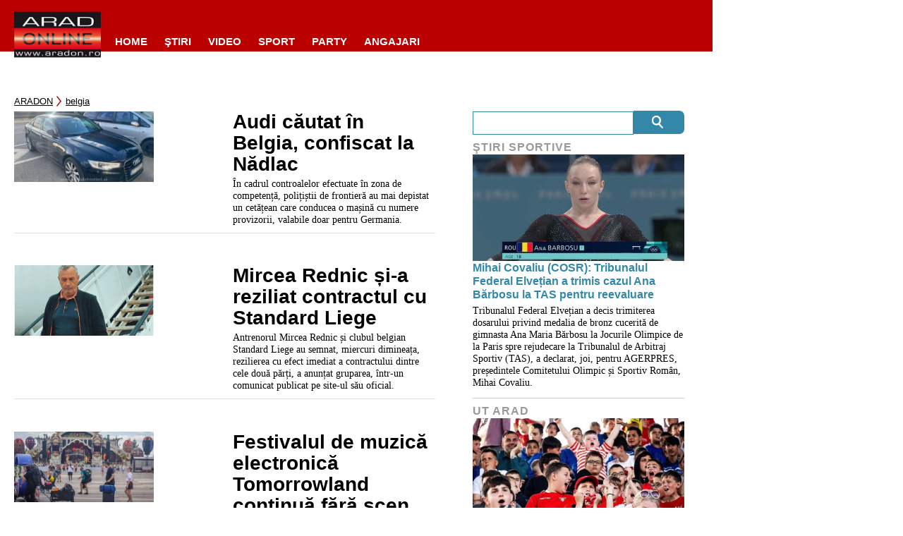

--- FILE ---
content_type: text/css
request_url: https://www.aradon.ro/wp-content/plugins/endless-core/css/gulp/frontend.css?ver=1769683048
body_size: 17600
content:
@import url("https://cdn.jsdelivr.net/npm/swiper@8/swiper-bundle.min.css");@import url("https://fonts.googleapis.com/css2?family=Oswald:wght@400;700&family=Roboto:wght@300;400;500;700&display=swap");@import url("https://fonts.googleapis.com/css2?family=Open+Sans:wght@300..800&display=swap");@media (max-width: 575px){.ewebCol-xs-1{max-width:8.33333%}.ewebCol-xs-2{max-width:16.66667%}.ewebCol-xs-3{max-width:25%}.ewebCol-xs-4{max-width:33.33333%}.ewebCol-xs-5{max-width:41.66667%}.ewebCol-xs-6{max-width:50%}.ewebCol-xs-7{max-width:58.33333%}.ewebCol-xs-8{max-width:66.66667%}.ewebCol-xs-9{max-width:75%}.ewebCol-xs-10{max-width:83.33333%}.ewebCol-xs-11{max-width:91.66667%}.ewebCol-xs-12{max-width:100%}}@media (min-width: 576px){.ewebCol-sm-1{max-width:8.33333%}.ewebCol-sm-2{max-width:16.66667%}.ewebCol-sm-3{max-width:25%}.ewebCol-sm-4{max-width:33.33333%}.ewebCol-sm-5{max-width:41.66667%}.ewebCol-sm-6{max-width:50%}.ewebCol-sm-7{max-width:58.33333%}.ewebCol-sm-8{max-width:66.66667%}.ewebCol-sm-9{max-width:75%}.ewebCol-sm-10{max-width:83.33333%}.ewebCol-sm-11{max-width:91.66667%}.ewebCol-sm-12{max-width:100%}}@media (min-width: 981px){.ewebCol-md-1{max-width:8.33333%}.ewebCol-md-2{max-width:16.66667%}.ewebCol-md-3{max-width:25%}.ewebCol-md-4{max-width:33.33333%}.ewebCol-md-5{max-width:41.66667%}.ewebCol-md-6{max-width:50%}.ewebCol-md-7{max-width:58.33333%}.ewebCol-md-8{max-width:66.66667%}.ewebCol-md-9{max-width:75%}.ewebCol-md-10{max-width:83.33333%}.ewebCol-md-11{max-width:91.66667%}.ewebCol-md-12{max-width:100%}}@media (min-width: 1360px){.ewebCol-lg-1{max-width:8.33333%}.ewebCol-lg-2{max-width:16.66667%}.ewebCol-lg-3{max-width:25%}.ewebCol-lg-4{max-width:33.33333%}.ewebCol-lg-5{max-width:41.66667%}.ewebCol-lg-6{max-width:50%}.ewebCol-lg-7{max-width:58.33333%}.ewebCol-lg-8{max-width:66.66667%}.ewebCol-lg-9{max-width:75%}.ewebCol-lg-10{max-width:83.33333%}.ewebCol-lg-11{max-width:91.66667%}.ewebCol-lg-12{max-width:100%}}.unknownUserAge .ageRestrictedContent,.underAgeUser .ageRestrictedContent{display:none !important}.adultUser .userAgeVerifierContainer{display:none}#main-content .et_pb_video_offerer .et_pb_video_offerer_video_thumbnail_overlay{position:absolute;left:50%;top:50%;-moz-opacity:1.0;-khtml-opacity:1.0;opacity:1.0;margin:-48px 0 0 -40px;line-height:14px}#main-content .et_pb_video_offerer .et_pb_video_offerer_video_thumbnail_overlay img{margin-bottom:0}#main-content .et_pb_video_offerer .et_pb_video_offerer_video_thumbnail:hover .et_pb_video_offerer_video_thumbnail_overlay{-moz-opacity:0.7;-khtml-opacity:0.7;opacity:0.7}#main-content .container:before{background:none !important}.d-block{display:block !important}@media (min-width: 992px){.d-lg-none{display:none !important}}.tabs .offererContent.d-block{padding:0}.liveBlogEntryText img,.liveBlogEntryText .wp-caption-text{margin-left:0 !important;max-width:100%}.liveBlogContainer .wp-editor-container .mce-txt{width:auto}.adblockFallback{display:none}.ingatlanBazarOpportunityContainer{max-width:640px;background-color:#F7F8FA;padding:0 20px}.ingatlanBazarOpportunityLink{display:block;width:100%;height:40px;margin:0 0 20px 0;font-family:"Oswald";font-style:normal;font-weight:700;font-size:14px;line-height:35px;text-align:center;text-transform:uppercase;color:#C41617;background:#F7F8FA;border-radius:5px;border:1px solid #C41617;outline:none !important}.ingatlanBazarOpportunityLink:hover{background-color:#C41617;color:white;text-decoration:none}.ingatlanbazarBox{background-color:#F1F1F4 !important;box-shadow:none !important}.ingatlanbazarBoxTitle{height:38px;padding-bottom:15px;border-bottom:1px solid #DADADA;margin-bottom:10px;display:flex;justify-content:space-between;align-items:center}.ingatlanbazarBoxOpportunity{margin-top:10px;margin-right:10px}.ingatlanbazarBoxLogo{margin-top:17px;margin-left:10px}.frip-ingatlanbazar{background:none;border-radius:13px}.frip-ingatlanbazar-title{height:38px;padding-bottom:15px;border-bottom:1px solid #DADADA;margin-bottom:10px;display:flex;justify-content:space-between;align-items:center}.frip-ingatlanbazar-title IMG{display:block}.frip-ingatlanbazar-swiper-controls{position:relative;z-index:2}.frip-ingatlanbazar-swiper-button{position:absolute;top:25px;background-color:#c41617;background-size:17px 16px;background-position:50% 50%;height:30px;width:30px;cursor:pointer;-webkit-tap-highlight-color:transparent;background-repeat:no-repeat}.frip-ingatlanbazar-swiper-button.swiper-button-disabled{display:none}.frip-ingatlanbazar-swiper-button.frip-ingatlanbazar-swiper-button-prev{background-image:url("[data-uri]");left:0;border-radius:0 6px 6px 0}.frip-ingatlanbazar-swiper-button.frip-ingatlanbazar-swiper-button-next{background-image:url("[data-uri]");right:0;border-radius:6px 0 0 6px}.frip-ingatlanbazar-item{position:relative;display:flex;flex-direction:column;border:1px solid #f1f1f4;box-sizing:border-box;border-radius:10px;background:white;margin:0px 3px 0px 3px}.frip-ingatlanbazar-item-link{position:absolute;top:0;left:0;width:100%;height:100%}.frip-ingatlanbazar-item-image{object-fit:cover;flex-basis:159px;max-height:106px;flex-shrink:0}.frip-ingatlanbazar-item-image IMG{display:block;object-fit:cover;width:100%;height:100%;border-top-left-radius:10px;border-top-right-radius:10px}.frip-ingatlanbazarSlider-item-image{max-height:90px;flex-shrink:0}.frip-ingatlanbazarSlider-item-image IMG{display:block;width:100%;height:100%;border-top-left-radius:10px;border-top-right-radius:10px}.frip-ingatlanbazar-item-text{padding:10px 8px 9px 14px;color:#000}.frip-ingatlanbazarSlider-item-text{padding:10px 0 30px 14px;color:#000;height:110px}.frip-ingatlanbazar-item-price{margin-bottom:10px;font-family:'Oswald';font-style:normal;font-weight:700;font-size:16px;line-height:16px;color:#2F2F2F}.frip-ingatlanbazarSlider-item-price{font-family:'Oswald';font-style:normal;font-weight:700;font-size:16px;line-height:16px;color:#2F2F2F;margin-bottom:10px}.frip-ingatlanbazar-item-property{font-family:'Oswald';font-style:normal;font-weight:400;font-size:10px;line-height:10px;color:#2F2F2F}.frip-ingatlanbazarSlider-item-property{font-family:'Oswald';font-style:normal;font-weight:400;font-size:10px;line-height:14px;color:#2F2F2F}.frip-ingatlanbazar-item-property SUP{position:relative;top:-0.5em;font-size:70%}.frip-ingatlanbazar-item-label{font-weight:700}.frip-ingatlanbazarSliderItem-label{font-family:'Oswald';font-style:normal;font-weight:700;font-size:12px;line-height:10px;color:#2F2F2F}.frip-ingatlanbazar{font-family:Open Sans, sans-serif}.ingatlanbazar-slider-widget{background-color:#F1F1F4 !important;box-shadow:none !important}.ingatlanBazarOpportunityContainerSlider a{padding:12px 21px;border:0.5px solid #C41617;border-radius:4px}.ingatlanBazarOpportunityLinkSlider{display:block;width:100%;height:40px;margin:10px 40px 20px 0px;font-family:"Oswald";font-style:normal;font-weight:700;font-size:14px;line-height:35px;text-align:center;text-transform:uppercase;color:#C41617;background:#F7F8FA;border-radius:5px;border:1px solid #C41617;outline:none !important}.ingatlanBazarOpportunityLinkSlider:hover{background-color:#C41617;color:white;text-decoration:none}.swiper{height:210px}.frip-ingatlanbazarSlider-item-image IMG{height:90px}img.swiperSlidesPerView-1{height:135px}.ingatlanbazarBoxTitle.ingatlanbazarBoxSlidesPerView-1{display:none}.swiperSlidesPerView-1.frip-ingatlanbazarSlider-item-text{padding:70px 0 30px 14px;height:180px}.swiper.swiperSlidesPerView-1{height:281px;margin:0;padding-top:5px}.ingatlanBazarOpportunityContainer{max-width:640px;background-color:#F7F8FA;padding:0px 10px 0px 10px;padding-bottom:1px}.ingatlanbazarBox.ingatlanbazarBoxSlidesPerView-1{padding:0px 10px 0px 10px;padding-bottom:1px}.swiperSlidesPerView-1.frip-ingatlanbazarSlider-item-price{font-size:20px}.swiperSlidesPerView-1.frip-ingatlanbazarSlider-item-property{font-size:15px;line-height:18px}span.swiperSlidesPerView-1.frip-ingatlanbazarSliderItem-label{font-size:15px;line-height:18px}a.swiperSlidesPerView-1.ingatlanBazarOpportunityLink{margin-top:10px;margin-bottom:20px}img.swiperSlidesPerView-1{height:140px}.swiperSlidesPerView-1.frip-ingatlanbazarSlider-item-price{font-size:20px !important}.ibbs{padding-bottom:12px}span.swiperSlidesPerView-1.frip-ingatlanbazarSliderItem-label.swiper-initialized.swiper-horizontal.swiper-android{font-size:15px}.swiperSlidesPerView-1.frip-ingatlanbazarSlider-item-property.swiper-initialized.swiper-horizontal.swiper-android.swiper-backface-hidden{font-size:15px}span.swiperSlidesPerView-1.frip-ingatlanbazarSliderItem-label.swiper-initialized.swiper-horizontal.swiper-android{font-size:15px}.swiperSlidesPerView-1.frip-ingatlanbazar-item{margin:0}.ingatlanBazarOpportunityContainer{position:relative;margin-top:-50px}.ingatlanBazarOpportunityLink{margin:8px 0 10px 0}.swiperSlidesPerView-1.frip-ingatlanbazar-swiper-controls{top:29px}.swiper-button-next:after,.swiper-rtl .swiper-button-prev:after,.swiper-button-prev:after,.swiper-rtl .swiper-button-next:after{content:none}.portfolioOffererMiniName{font-family:'Roboto Condensed';font-style:normal;font-weight:700;font-size:24px;line-height:36px;text-transform:uppercase;color:#000000}.portfolioOffererMiniLine{margin-top:0 !important}.portfolioOffererMiniBox{display:flex;gap:10px;margin-bottom:10px}.portfolioOffererMiniImage{flex-basis:93px;height:93px;flex-shrink:0;object-fit:cover}.portfolioOffererMiniItemTitle{font-family:'Roboto';font-style:normal;font-weight:400;font-size:16px;line-height:18px;text-decoration:none;color:#000000}.portfolioOffererMiniItemBrand{font-family:'Roboto Condensed';font-style:normal;font-weight:700;font-size:14px;line-height:9px;color:#FF0000}.videBoxHD{position:absolute;bottom:10px;left:10px;z-index:5;background-color:red;color:#fff !important;font-family:Raleway,sans-serif;font-weight:700;font-size:13px;padding:0 0.2em;line-height:13px;border:1px solid red;border-radius:3px}.videBoxTime{display:block;padding:0.2em 0.6em 0.3em;font-weight:700;line-height:1;text-align:center;white-space:nowrap;vertical-align:baseline;border-radius:0.25em;background-color:#000;color:#fff;font-family:Raleway,sans-serif;font-size:10px;position:absolute;bottom:10px;right:10px;z-index:5}.videBox a:hover{color:white !important;text-decoration:none !important}.videBoxButton{background:#DC102F;color:#FFFFFF;margin:0 20px;display:block;height:31px;border-radius:3px;font-size:11px;line-height:31px;text-transform:uppercase;text-align:center;font-weight:700;letter-spacing:-0.01em;text-decoration:none;margin-bottom:20px}.videBoxButtonMetropol{padding:4px 6px;margin:0 20px;width:56px;height:19px;left:20px;top:221px;border-radius:3px;background:#173E6C;color:white;font-style:normal;font-weight:700;font-size:10px;line-height:11px}.videBoxButton a:hover{text-decoration:none !important}.videBoxVideo{position:relative}.videBoxVideoLink{position:absolute;z-index:1;top:0;left:0;width:100%;height:53%}.videBoxVideoTitle{font-family:'Roboto', sans-serif;padding:0 20px;margin-bottom:10px;font-size:16px;line-height:16px;font-weight:700;color:#2E2E30;padding-top:10px}.videBoxVideoThumbnail{position:relative;margin-bottom:8px}.videBoxVideoThumbnailIcon{position:absolute;top:0;left:0;bottom:0;right:0;margin:auto}.videBoxVideoThumbnailImage{width:100%}.prCikk{background-color:#EEEEEE;min-height:320px;padding-bottom:20px}@media (min-width: 768px){.prCikk{padding-bottom:0}}.prCikkBox{max-width:100%;width:340px}@media (min-width: 768px){.prCikkBox{width:680px}}.prCikkPicture{flex-basis:310px;height:281px;flex-shrink:0;object-fit:cover}.prCikkTitle{font-family:'Roboto';font-style:normal;font-weight:600;font-size:30px;line-height:36px;color:black}.prCikkLead{font-family:'Roboto';font-style:normal;font-weight:400;font-size:16px;line-height:24px;color:#000000}.prCikkAdw{margin-left:10px;margin-top:10px;width:75px;height:28px;left:15px;top:250px;font-family:'Roboto Condensed';font-style:normal;font-weight:700;font-size:14px;line-height:28px;text-align:center;text-transform:uppercase;color:#FFFFFF;background:#143C6D}@media (min-width: 768px){.prCikkAdw{position:absolute;margin:0}}.prCikkOpen{margin-right:10px;margin-top:10px;width:82px;height:28px;left:232px;top:250px;font-family:'Roboto';font-style:normal;padding-left:8px;font-weight:400;font-size:14px;line-height:28px;color:#757575;background:#FFFFFF;border:1px solid #757575;border-radius:2px}@media (min-width: 768px){.prCikkOpen{position:absolute;margin:0}}.prCikkLink{text-decoration:none;color:#757575}.prCikkLink:hover{color:#757575;text-decoration:none}.prCikkMargin{margin-top:20px}.widget.sidebar-widget.widget_text .textwidget .elleRecommender{margin:0 -10px}.elleRecommender{padding:20px 20px 0 20px;color:#000;background-color:#F8F5F5;font-family:'Open Sans', sans-serif}.elleRecommender.Astronet\.hu{line-height:20px;font-weight:400;font-size:16px}.elleRecommender.Astronet\.hu a{font-family:'Open Sans', sans-serif;font-size:16px;color:#000;position:relative;cursor:pointer}.elleRecommender.Astronet\.hu a:hover,.elleRecommender.Astronet\.hu a:active{color:#890B0B;text-decoration:underline}.elleRecommenderContainer{display:grid;grid-template-columns:1fr;color:#000;font-weight:400}@media (min-width: 481px) and (max-width: 900px){.elleRecommenderContainer{grid-template-columns:1fr 1fr}}.elleRecommenderPictureHolder{grid-column:1 / -1}.elleRecommenderPictureHolder a img{aspect-ratio:4/3;width:100%;object-fit:cover;background-size:cover;background-position:center}@media (min-width: 481px) and (max-width: 900px){.elleRecommenderPictureHolder{grid-column:1;width:100%;max-width:350px;min-width:250px;padding-right:20px}}.elleRecommenderPictureTitle{padding:10px 0 20px 0;grid-column:1 / -1}.elleRecommenderPictureTitle a{cursor:pointer}.elleRecommenderPictureTitle a:hover,.elleRecommenderPictureTitle a:active{color:#890B0B;text-decoration:underline}@media (max-width: 844px){.elleRecommenderPictureTitle:after{display:none}}.elleRecommenderPictureItemList{gap:10px}@media (min-width: 481px) and (max-width: 844px){.elleRecommenderPictureItemList{grid-column:2 / 3;display:flex;flex-direction:column}}.elleRecommenderTitle{padding:10px 0 20px 0;grid-column:1 / -1}.elleRecommenderTitle:first-child:before{content:"";display:block;position:relative;background:#777;height:1px;width:100px;top:-10px;margin:0 0 10px 0}@media (min-width: 844px){.elleRecommenderTitle{grid-column:1 / 2}}.elleRecommenderHeaderTitle{display:flex;margin:0 0 10px 0;font-weight:700;width:100%;white-space:nowrap}.elleRecommenderHeaderTitle:after{content:"";flex-grow:1;background:#777;height:1px;align-self:center;margin-left:10px}.marquee-text-wrapper{display:inline-flex}.marquee-text-wrapper .marquee-text{--animation-duration-multiplier: 500;overflow:hidden;position:relative}.marquee-text-wrapper .marquee-text-duplicator{max-width:var(--break-width);white-space:nowrap}.marquee-text-wrapper .marquee-text-duplicator::before,.marquee-text-wrapper .marquee-text-duplicator::after{content:attr(data-text);display:inline-block;padding-right:clamp(0px, calc((100% + 1px - var(--break-width)) * 1000), var(--distance-between));animation-timing-function:linear;animation-iteration-count:infinite;animation-delay:2s;animation-duration:calc(var(--character-count) * var(--animation-duration-multiplier) * 1ms)}.marquee-text-wrapper .marquee-text-duplicator::before{animation-name:text-slide-1-animation;--text-slide-1-transition-1: calc(0px - clamp(0%, calc((100% - var(--break-width)) * 1000), 100%));--text-slide-1-transition-2: clamp(0%, calc((100% - var(--break-width)) * 1000), 100%)}.marquee-text-wrapper .marquee-text-duplicator::after{position:absolute;animation-name:text-slide-2-animation;--text-slide-2-transition-1: calc(0px - clamp(0%, calc((100% - var(--break-width)) * 1000), 200%))}@keyframes text-slide-1-animation{0%{transform:translateX(0%)}50%{transform:translateX(var(--text-slide-1-transition-1))}50.0001%{transform:translateX(var(--text-slide-1-transition-2))}100%{transform:translateX(0%)}}@keyframes text-slide-2-animation{0%{transform:translateX(0%)}100%{transform:translateX(var(--text-slide-2-transition-1))}}.marquee-text-wrapper.fading-marquee{position:relative}.marquee-text-wrapper.fading-marquee .marquee-text-duplicator::before,.marquee-text-wrapper.fading-marquee .marquee-text-duplicator::after{padding-left:var(--fade-width);padding-right:clamp(var(--fade-width), calc((100% + 1px - var(--break-width)) * 1000), var(--distance-between))}.marquee-text-wrapper.fading-marquee::before,.marquee-text-wrapper.fading-marquee::after{content:" ";height:100%;position:absolute;top:0;width:var(--fade-width);z-index:1}.marquee-text-wrapper.fading-marquee::before{left:0;background:linear-gradient(to right, var(--fade-color), transparent)}.marquee-text-wrapper.fading-marquee::after{right:0;background:linear-gradient(to left, var(--fade-color), transparent)}


--- FILE ---
content_type: application/javascript
request_url: https://www.aradon.ro/wp-content/themes/informromania/js/scripts.js?ver=1769683051
body_size: 9907
content:
var SITE = SITE || {};

SITE.getWeather = function (city) {
    return jQuery.ajax({
        url: '/wp-json/endless/v1/weather/' + city,
        type: 'GET',
        dataType: 'json'
    });
};

(function ($) {
    $('.selectCity').on('click', function (e) {
        e.preventDefault();

        var $this = $(this).children('input');
        var promise = SITE.getWeather($this.val());
        var $selectedCityText = $(this).find('div').text();

        promise.done(function (result) {
            changeTextValuesToSelectedCityTextValues(
                result,
                $this.closest('.weatherPage').find('#left-area .weather .col-3'),
                $selectedCityText,
            );
        });
    });

    function changeTextValuesToSelectedCityTextValues(result, $container, $selectedCityText) {
        var currentWeather = result['current'];
        var weatherForecast = result['forecast'];

        $('#left-area .weatherTitle .selectedCity').text($selectedCityText);

        $container
            .find('.actual .actualTemperature.icon')
            .attr("src", currentWeather['icon']);

        $container
            .find('.actual .actualTemperature.max')
            .text(addDegreeToTemerature(currentWeather['temperature']));

        $container
            .find('.actual .actualTemperature.min')
            .text(addDegreeToTemerature(currentWeather['temperature']));

        $container
            .find('.actual .actualTemperature.rain')
            .text(addMmToRain(currentWeather['rain']));

        $container
            .find('.actual .actualTemperature.wind')
            .text(addKmhToWind(currentWeather['wind']));

        for (i = 1; i <= weatherForecast.length; i++) {
            var index = i - 1;
            var $day = $('.day-' + i);

            $day
                .find('.actualTemperature.icon')
                .attr("src", weatherForecast[index]['icon']);

            $day
                .find('.actualTemperature.max')
                .text(addDegreeToTemerature(weatherForecast[index]['max']));

            $day
                .find('.actualTemperature.min')
                .text(addDegreeToTemerature(weatherForecast[index]['min']));

            $day
                .find('.actualTemperature.rain')
                .text(addMmToRain(weatherForecast[index]['rain']));

            $day
                .find('.actualTemperature.wind')
                .text(addKmhToWind(weatherForecast[index]['wind']));
        }
    }

    function addDegreeToTemerature(temperature) {
        return String(temperature).concat('°C');
    }

    function addMmToRain(temperature) {
        return String(temperature).concat(' mm');
    }

    function addKmhToWind(temperature) {
        return String(temperature).concat(' km/h');
    }
})(jQuery);

(function (window, document, undefined) {
        "use strict";
        var $ = window.jQuery,
            console = window.console || {
                log: function () {
                }
            },
            conf = {},
            fdbckForm = $("#fdbck-footer-form"),
            fdbckSuggest = $("#fdbck-footer-suggestion"),
            fdbckName = $("#fdbck-footer-name"),
            fdbckMail = $("#fdbck-footer-mail"),
            fdbckReveal = $("#fdbck-footer-form .show-on-click"),
            fdbckSubmit = $("#fdbck-footer-submit "),
            fdbckMsg = $("#fdbck-footer-msg"),
            fdbckBottom = $("#fdbck-footer-bottom");

        function init() {
            if (fdbckForm.length < 1) {
                return;
            }
            initConfig();
            assignEventHandlers();
            fdbckMsg.hide();
        }

        function initConfig() {
            var footerConfig = $("#fdbck-footer-form script[type='application/json']");
            conf = $.parseJSON(footerConfig.html());
        }

        function assignEventHandlers() {
            fdbckSuggest.bind("focus", revealForm);
            fdbckSubmit.bind("click", submitForm);
        }

        function revealForm() {
            if (!fdbckSuggest.hasClass("expanded")) {
                fdbckMsg.hide();
                fdbckSuggest.addClass("expanded");
                fdbckReveal.show("fast", function () {
                    $('html, body').animate({
                        scrollTop: fdbckBottom.offset().top
                    }, 500);
                });
            }
        }

        function hideForm() {
            fdbckSuggest.removeClass("expanded");
            fdbckReveal.hide();
            resetForm();
        }

        function resetForm() {
            fdbckSuggest.val("");
            fdbckName.val("");
            fdbckMail.val("");
        }

        function submitForm() {
            var messages = new Array();
            var valid = true;
            fdbckMsg.hide();
            if (0 === $.trim(fdbckSuggest.val()).length) {
                valid = false;
                messages.push(conf.localization.errors.suggestionEmpty);
            }
            if (0 === $.trim(fdbckName.val()).length) {
                valid = false;
                messages.push(conf.localization.errors.nameEmpty);
            }
            if (0 === $.trim(fdbckMail.val()).length) {
                valid = false;
                messages.push(conf.localization.errors.mailEmpty);
            }
            if (!valid) {
                msg("error", messages);
                return;
            }
            var data = {
                'action': 'feedback_footer_email',
                'ffname': fdbckName.val(),
                'ffmailaddress': fdbckMail.val(),
                'feedback-reason': fdbckSuggest.val(),
            };
            $.ajax({
                url: "/ajax-call.php",
                type: "post",
                data: data
            }).then(function (response) {
                messages.push(response);
                msg("success", messages);
                hideForm();
            }, function () {
                messages.push(conf.localization.errors.general);
                msg("error", messages);
            });
        }

        function msg(type, messages) {
            fdbckMsg.html("");
            if (type === "error") {
                fdbckMsg.addClass("error");
            } else {
                fdbckMsg.removeClass("error");
            }
            for (var m = 0; m < messages.length; m++) {
                if (m > 0) {
                    fdbckMsg.html(fdbckMsg.html() + "<br />" + messages[m]);
                } else {
                    fdbckMsg.html(fdbckMsg.html() + messages[m]);
                }
            }
            fdbckMsg.show();
        }

        $(document).ready(function () {
            init();
        });
    }
)(window, document);

// Header Scroll Height Change
var headerScrollHeightChange = function () {
    var headerElement = document.querySelector('#main-header');

    document.addEventListener('scroll', e => {
        var bodyScrollPosY = window.pageYOffset || document.body.scrollTop;

        if (bodyScrollPosY === 0) {
            headerElement.classList.add('stuck');
        } else {
            headerElement.classList.remove('stuck');
        }
    });
};

headerScrollHeightChange();

(function ($) {
    $('.fbShareButton').on('click', function (e) {
        e.preventDefault();
        var $this = $(this);
        var leftPosition = (window.screen.width / 2);
        var topPosition = (window.screen.height / 2) - ((450 / 2) + 400);
        var windowFeatures = "status=no,height=" + 450 + ",width=" + 550 + ",resizable=yes,left=" + leftPosition + ",top=" + topPosition + ",screenX=" + leftPosition + ",screenY=" + topPosition + ",toolbar=no,menubar=no,scrollbars=no,location=no,directories=no";
        window.open('http://www.facebook.com/sharer.php?u=' + encodeURIComponent($this.data('href')) + '&t=' + encodeURIComponent($this.data('shareTitle')), 'sharer', windowFeatures);
    });

    (function(d, s, id) {
        var js, fjs = d.getElementsByTagName(s)[0];
        if (d.getElementById(id)) return;
        js = d.createElement(s); js.id = id;
        js.src = "https://connect.facebook.net/en_US/sdk.js#xfbml=1&version=v2.5";
        fjs.parentNode.insertBefore(js, fjs);
    }(document, 'script', 'facebook-jssdk'));

    $('.shareFbMessenger').on('click', function (e) {
        e.preventDefault();
        var url = encodeURIComponent($(this).find('fbShareMessageButton').data('href'));

        FB.ui({
            method: 'send',
            link: url,
        });
    });

    window.twttr = (function (d, s, id) {
        var js, fjs = d.getElementsByTagName(s)[0],
            t = window.twttr || {};
        if (d.getElementById(id)) return t;
        js = d.createElement(s);
        js.id = id;
        js.src = "https://platform.twitter.com/widgets.js";
        fjs.parentNode.insertBefore(js, fjs);

        t._e = [];
        t.ready = function (f) {
            t._e.push(f);
        };
        return t;
    }(document, "script", "twitter-wjs"));

    $('.email').on('click', function (e) {
        e.stopPropagation();
        $('#mailto-pop').show();
    });

    $('.pop-form-close').on('click', function (e) {
        e.stopPropagation();
        $('#mailto-pop').hide();
    });

    var gdprStorageKey = 'gdprDeny';
    var $gdprBox = $('.gdprBoxContainer');
    var gdprStorageKeyDenyValue = '1';
    var openClass = 'open';
    var gdprStorageKeyAccepted = 'gdprAccepted';
    var gdprStorageKeyAcceptValue = '1';

    if (localStorage.getItem(gdprStorageKey) !== gdprStorageKeyDenyValue && localStorage.getItem(gdprStorageKeyAccepted) !== gdprStorageKeyAcceptValue) {
        $gdprBox.addClass(openClass);
    }

    $gdprBox.find('.cancelButton').on('click', function () {
        localStorage.setItem(gdprStorageKey, gdprStorageKeyDenyValue);
        $gdprBox.removeClass(openClass);
    });

})(jQuery);


--- FILE ---
content_type: text/javascript;charset=utf-8
request_url: https://p1cluster.cxense.com/p1.js
body_size: 99
content:
cX.library.onP1('11gpramvpoaf3tj0th2qm3406');


--- FILE ---
content_type: text/javascript;charset=utf-8
request_url: https://id.cxense.com/public/user/id?json=%7B%22identities%22%3A%5B%7B%22type%22%3A%22ckp%22%2C%22id%22%3A%22mkzldgo8cuabhf8s%22%7D%2C%7B%22type%22%3A%22lst%22%2C%22id%22%3A%2211gpramvpoaf3tj0th2qm3406%22%7D%2C%7B%22type%22%3A%22cst%22%2C%22id%22%3A%2211gpramvpoaf3tj0th2qm3406%22%7D%5D%7D&callback=cXJsonpCB1
body_size: 206
content:
/**/
cXJsonpCB1({"httpStatus":200,"response":{"userId":"cx:y3dwaw73efrx16ytcovcx55xj:21thnf916l6rh","newUser":false}})